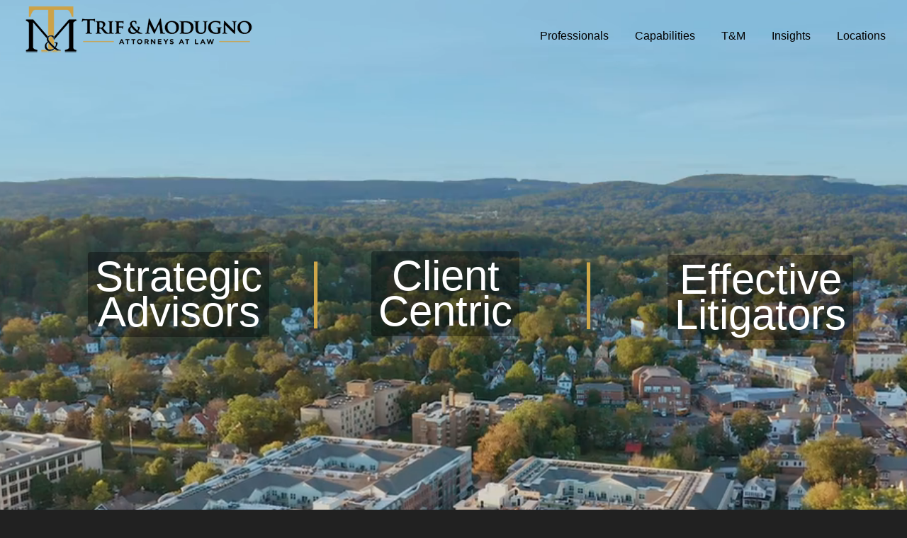

--- FILE ---
content_type: text/html; charset=UTF-8
request_url: https://tm-firm.com/
body_size: 13939
content:
<!DOCTYPE html>
<html lang="en-US">
<head>
		<meta charset="UTF-8">
	<meta name="viewport" content="width=device-width, initial-scale=1.0, maximum-scale=1.0">
	<link rel="profile" href="https://gmpg.org/xfn/11">
	<meta name='robots' content='index, follow, max-image-preview:large, max-snippet:-1, max-video-preview:-1' />

	<!-- This site is optimized with the Yoast SEO plugin v26.5 - https://yoast.com/wordpress/plugins/seo/ -->
	<title>Greg Trif &amp; Louis Modugno Attorneys - Trif &amp; Modugno LLC</title>
	<meta name="description" content="Trif &amp; Modugno LLC, a full-service regional law firm with offices in New Jersey, New York and Pennsylvania, is known for its commitment to providing clients with strategic and effective solutions to achieve their legal and business goals. Contact Greg Trif and Louis Modugno for more information." />
	<link rel="canonical" href="https://tm-firm.com/" />
	<meta property="og:locale" content="en_US" />
	<meta property="og:type" content="website" />
	<meta property="og:title" content="Greg Trif &amp; Louis Modugno Attorneys - Trif &amp; Modugno LLC" />
	<meta property="og:description" content="Trif &amp; Modugno LLC, a full-service regional law firm with offices in New Jersey, New York and Pennsylvania, is known for its commitment to providing clients with strategic and effective solutions to achieve their legal and business goals. Contact Greg Trif and Louis Modugno for more information." />
	<meta property="og:url" content="https://tm-firm.com/" />
	<meta property="og:site_name" content="Trif &amp; Modugno LLC" />
	<meta property="article:publisher" content="https://www.facebook.com/Trif-Modugno-LLC-327835408604592/" />
	<meta property="article:modified_time" content="2021-07-07T18:46:37+00:00" />
	<meta name="twitter:card" content="summary_large_image" />
	<meta name="twitter:site" content="@and_trif" />
	<script type="application/ld+json" class="yoast-schema-graph">{"@context":"https://schema.org","@graph":[{"@type":"WebPage","@id":"https://tm-firm.com/","url":"https://tm-firm.com/","name":"Greg Trif & Louis Modugno Attorneys - Trif &amp; Modugno LLC","isPartOf":{"@id":"https://tm-firm.com/#website"},"about":{"@id":"https://tm-firm.com/#organization"},"datePublished":"2021-01-20T17:13:35+00:00","dateModified":"2021-07-07T18:46:37+00:00","description":"Trif & Modugno LLC, a full-service regional law firm with offices in New Jersey, New York and Pennsylvania, is known for its commitment to providing clients with strategic and effective solutions to achieve their legal and business goals. Contact Greg Trif and Louis Modugno for more information.","breadcrumb":{"@id":"https://tm-firm.com/#breadcrumb"},"inLanguage":"en-US","potentialAction":[{"@type":"ReadAction","target":["https://tm-firm.com/"]}]},{"@type":"BreadcrumbList","@id":"https://tm-firm.com/#breadcrumb","itemListElement":[{"@type":"ListItem","position":1,"name":"Home"}]},{"@type":"WebSite","@id":"https://tm-firm.com/#website","url":"https://tm-firm.com/","name":"Trif &amp; Modugno LLC","description":"","publisher":{"@id":"https://tm-firm.com/#organization"},"potentialAction":[{"@type":"SearchAction","target":{"@type":"EntryPoint","urlTemplate":"https://tm-firm.com/?s={search_term_string}"},"query-input":{"@type":"PropertyValueSpecification","valueRequired":true,"valueName":"search_term_string"}}],"inLanguage":"en-US"},{"@type":"Organization","@id":"https://tm-firm.com/#organization","name":"Trif & Modugno","url":"https://tm-firm.com/","logo":{"@type":"ImageObject","inLanguage":"en-US","@id":"https://tm-firm.com/#/schema/logo/image/","url":"https://tm-firm.com/wp-content/uploads/2021/01/logo_trans.png","contentUrl":"https://tm-firm.com/wp-content/uploads/2021/01/logo_trans.png","width":331,"height":71,"caption":"Trif & Modugno"},"image":{"@id":"https://tm-firm.com/#/schema/logo/image/"},"sameAs":["https://www.facebook.com/Trif-Modugno-LLC-327835408604592/","https://x.com/and_trif","https://www.linkedin.com/company/trif-law-llc/"]}]}</script>
	<meta name="google-site-verification" content="tq160l8sje_Nv38RG65z0eQXW-0t4Dx92z9U23_k2Ig" />
	<!-- / Yoast SEO plugin. -->


<link rel="alternate" type="application/rss+xml" title="Trif &amp; Modugno LLC &raquo; Feed" href="https://tm-firm.com/feed/" />
<link rel="alternate" type="application/rss+xml" title="Trif &amp; Modugno LLC &raquo; Comments Feed" href="https://tm-firm.com/comments/feed/" />
<link rel="alternate" type="application/rss+xml" title="Trif &amp; Modugno LLC &raquo; Greg Trif &#038; Louis Modugno Attorneys Comments Feed" href="https://tm-firm.com/home/feed/" />
<link rel="alternate" title="oEmbed (JSON)" type="application/json+oembed" href="https://tm-firm.com/wp-json/oembed/1.0/embed?url=https%3A%2F%2Ftm-firm.com%2F" />
<link rel="alternate" title="oEmbed (XML)" type="text/xml+oembed" href="https://tm-firm.com/wp-json/oembed/1.0/embed?url=https%3A%2F%2Ftm-firm.com%2F&#038;format=xml" />
<style id='wp-img-auto-sizes-contain-inline-css' type='text/css'>
img:is([sizes=auto i],[sizes^="auto," i]){contain-intrinsic-size:3000px 1500px}
/*# sourceURL=wp-img-auto-sizes-contain-inline-css */
</style>
<style id='wp-emoji-styles-inline-css' type='text/css'>

	img.wp-smiley, img.emoji {
		display: inline !important;
		border: none !important;
		box-shadow: none !important;
		height: 1em !important;
		width: 1em !important;
		margin: 0 0.07em !important;
		vertical-align: -0.1em !important;
		background: none !important;
		padding: 0 !important;
	}
/*# sourceURL=wp-emoji-styles-inline-css */
</style>
<style id='classic-theme-styles-inline-css' type='text/css'>
/*! This file is auto-generated */
.wp-block-button__link{color:#fff;background-color:#32373c;border-radius:9999px;box-shadow:none;text-decoration:none;padding:calc(.667em + 2px) calc(1.333em + 2px);font-size:1.125em}.wp-block-file__button{background:#32373c;color:#fff;text-decoration:none}
/*# sourceURL=/wp-includes/css/classic-themes.min.css */
</style>
<link rel='stylesheet' id='essential-grid-plugin-settings-css' href='https://tm-firm.com/wp-content/plugins/essential-grid/public/assets/css/settings.css?ver=3.0.11' type='text/css' media='all' />
<link rel='stylesheet' id='tp-fontello-css' href='https://tm-firm.com/wp-content/plugins/essential-grid/public/assets/font/fontello/css/fontello.css?ver=3.0.11' type='text/css' media='all' />
<link rel='stylesheet' id='u-design-reset-css' href='https://tm-firm.com/wp-content/themes/u-design/assets/css/frontend/layout/reset.css?ver=1.0' type='text/css' media='screen' />
<link rel='stylesheet' id='u-design-grid-960-css' href='https://tm-firm.com/wp-content/themes/u-design/assets/css/frontend/layout/960.css?ver=1.0' type='text/css' media='screen' />
<link rel='stylesheet' id='u-design-superfish_menu-css' href='https://tm-firm.com/wp-content/themes/u-design/inc/frontend/superfish-menu/css/superfish.css?ver=1.7.2' type='text/css' media='screen' />
<link rel='stylesheet' id='u-design-pretty_photo-css' href='https://tm-firm.com/wp-content/themes/u-design/inc/frontend/prettyPhoto/css/prettyPhoto.css?ver=3.1.6' type='text/css' media='screen' />
<link rel='stylesheet' id='u-design-font-awesome-css' href='https://tm-firm.com/wp-content/themes/u-design/inc/shared/font-awesome/css/font-awesome.min.css?ver=3.4.18' type='text/css' media='screen' />
<link rel='stylesheet' id='u-design-fontello-css' href='https://tm-firm.com/wp-content/fontello-icon-fonts/fontello-9cde2dfe/css/fontello.css?ver=3.4.18' type='text/css' media='screen' />
<link rel='stylesheet' id='u-design-fontello-animation-css' href='https://tm-firm.com/wp-content/fontello-icon-fonts/fontello-9cde2dfe/css/animation.css?ver=3.4.18' type='text/css' media='screen' />
<link rel='stylesheet' id='u-design-style-css' href='https://tm-firm.com/wp-content/themes/u-design/assets/css/frontend/global/style.css?ver=3.4.18' type='text/css' media='screen' />
<link rel='stylesheet' id='u-design-custom-style-css' href='https://tm-firm.com/wp-content/themes/u-design/assets/css/frontend/global/custom_style.css?ver=3.4.18.1708374243' type='text/css' media='screen' />
<link rel='stylesheet' id='u-design-responsive-css' href='https://tm-firm.com/wp-content/themes/u-design/assets/css/frontend/layout/responsive.css?ver=3.4.18' type='text/css' media='screen' />
<link rel='stylesheet' id='u-design-fluid-css' href='https://tm-firm.com/wp-content/themes/u-design/assets/css/frontend/layout/fluid.css?ver=3.4.18' type='text/css' media='screen' />
<link rel='stylesheet' id='u-design-style-orig-css' href='https://tm-firm.com/wp-content/themes/u-design-child/style.css?ver=3.4.18.1649034201' type='text/css' media='screen' />
<link rel='stylesheet' id='wp-pagenavi-css' href='https://tm-firm.com/wp-content/plugins/wp-pagenavi/pagenavi-css.css?ver=2.70' type='text/css' media='all' />
<link rel='stylesheet' id='elementor-icons-css' href='https://tm-firm.com/wp-content/plugins/elementor/assets/lib/eicons/css/elementor-icons.min.css?ver=5.44.0' type='text/css' media='all' />
<link rel='stylesheet' id='elementor-frontend-css' href='https://tm-firm.com/wp-content/plugins/elementor/assets/css/frontend.min.css?ver=3.33.0' type='text/css' media='all' />
<link rel='stylesheet' id='elementor-post-14-css' href='https://tm-firm.com/wp-content/uploads/elementor/css/post-14.css?ver=1764762873' type='text/css' media='all' />
<link rel='stylesheet' id='font-awesome-5-all-css' href='https://tm-firm.com/wp-content/plugins/elementor/assets/lib/font-awesome/css/all.min.css?ver=3.33.0' type='text/css' media='all' />
<link rel='stylesheet' id='font-awesome-4-shim-css' href='https://tm-firm.com/wp-content/plugins/elementor/assets/lib/font-awesome/css/v4-shims.min.css?ver=3.33.0' type='text/css' media='all' />
<link rel='stylesheet' id='widget-heading-css' href='https://tm-firm.com/wp-content/plugins/elementor/assets/css/widget-heading.min.css?ver=3.33.0' type='text/css' media='all' />
<link rel='stylesheet' id='elementor-post-2-css' href='https://tm-firm.com/wp-content/uploads/elementor/css/post-2.css?ver=1764762873' type='text/css' media='all' />
<link rel='stylesheet' id='elementor-gf-roboto-css' href='https://fonts.googleapis.com/css?family=Roboto:100,100italic,200,200italic,300,300italic,400,400italic,500,500italic,600,600italic,700,700italic,800,800italic,900,900italic&#038;display=auto' type='text/css' media='all' />
<link rel='stylesheet' id='elementor-gf-robotoslab-css' href='https://fonts.googleapis.com/css?family=Roboto+Slab:100,100italic,200,200italic,300,300italic,400,400italic,500,500italic,600,600italic,700,700italic,800,800italic,900,900italic&#038;display=auto' type='text/css' media='all' />
<script type="text/javascript" src="https://tm-firm.com/wp-includes/js/jquery/jquery.min.js?ver=3.7.1" id="jquery-core-js"></script>
<script type="text/javascript" src="https://tm-firm.com/wp-includes/js/jquery/jquery-migrate.min.js?ver=3.4.1" id="jquery-migrate-js"></script>
<script type="text/javascript" src="https://tm-firm.com/wp-content/plugins/elementor/assets/lib/font-awesome/js/v4-shims.min.js?ver=3.33.0" id="font-awesome-4-shim-js"></script>
<link rel="https://api.w.org/" href="https://tm-firm.com/wp-json/" /><link rel="alternate" title="JSON" type="application/json" href="https://tm-firm.com/wp-json/wp/v2/pages/2" /><link rel="EditURI" type="application/rsd+xml" title="RSD" href="https://tm-firm.com/xmlrpc.php?rsd" />
<link rel='shortlink' href='https://tm-firm.com/' />

<!-- Global site tag (gtag.js) - Google Analytics -->
<script async src="https://www.googletagmanager.com/gtag/js?id=G-VY4RT9050W"></script>
<script>
  window.dataLayer = window.dataLayer || [];
  function gtag(){dataLayer.push(arguments);}
  gtag('js', new Date());

  gtag('config', 'G-VY4RT9050W');
</script>
 
<meta name="generator" content="Elementor 3.33.0; features: additional_custom_breakpoints; settings: css_print_method-external, google_font-enabled, font_display-auto">
<style type="text/css">.recentcomments a{display:inline !important;padding:0 !important;margin:0 !important;}</style>			<style>
				.e-con.e-parent:nth-of-type(n+4):not(.e-lazyloaded):not(.e-no-lazyload),
				.e-con.e-parent:nth-of-type(n+4):not(.e-lazyloaded):not(.e-no-lazyload) * {
					background-image: none !important;
				}
				@media screen and (max-height: 1024px) {
					.e-con.e-parent:nth-of-type(n+3):not(.e-lazyloaded):not(.e-no-lazyload),
					.e-con.e-parent:nth-of-type(n+3):not(.e-lazyloaded):not(.e-no-lazyload) * {
						background-image: none !important;
					}
				}
				@media screen and (max-height: 640px) {
					.e-con.e-parent:nth-of-type(n+2):not(.e-lazyloaded):not(.e-no-lazyload),
					.e-con.e-parent:nth-of-type(n+2):not(.e-lazyloaded):not(.e-no-lazyload) * {
						background-image: none !important;
					}
				}
			</style>
			<meta name="generator" content="Powered by Slider Revolution 6.5.3 - responsive, Mobile-Friendly Slider Plugin for WordPress with comfortable drag and drop interface." />
<link rel="pingback" href="https://tm-firm.com/xmlrpc.php" />
<link rel="icon" href="https://tm-firm.com/wp-content/uploads/2021/01/icon_white_Ul7_icon.ico" sizes="32x32" />
<link rel="icon" href="https://tm-firm.com/wp-content/uploads/2021/01/icon_white_Ul7_icon.ico" sizes="192x192" />
<link rel="apple-touch-icon" href="https://tm-firm.com/wp-content/uploads/2021/01/icon_white_Ul7_icon.ico" />
<meta name="msapplication-TileImage" content="https://tm-firm.com/wp-content/uploads/2021/01/icon_white_Ul7_icon.ico" />
<script type="text/javascript">function setREVStartSize(e){
			//window.requestAnimationFrame(function() {				 
				window.RSIW = window.RSIW===undefined ? window.innerWidth : window.RSIW;	
				window.RSIH = window.RSIH===undefined ? window.innerHeight : window.RSIH;	
				try {								
					var pw = document.getElementById(e.c).parentNode.offsetWidth,
						newh;
					pw = pw===0 || isNaN(pw) ? window.RSIW : pw;
					e.tabw = e.tabw===undefined ? 0 : parseInt(e.tabw);
					e.thumbw = e.thumbw===undefined ? 0 : parseInt(e.thumbw);
					e.tabh = e.tabh===undefined ? 0 : parseInt(e.tabh);
					e.thumbh = e.thumbh===undefined ? 0 : parseInt(e.thumbh);
					e.tabhide = e.tabhide===undefined ? 0 : parseInt(e.tabhide);
					e.thumbhide = e.thumbhide===undefined ? 0 : parseInt(e.thumbhide);
					e.mh = e.mh===undefined || e.mh=="" || e.mh==="auto" ? 0 : parseInt(e.mh,0);		
					if(e.layout==="fullscreen" || e.l==="fullscreen") 						
						newh = Math.max(e.mh,window.RSIH);					
					else{					
						e.gw = Array.isArray(e.gw) ? e.gw : [e.gw];
						for (var i in e.rl) if (e.gw[i]===undefined || e.gw[i]===0) e.gw[i] = e.gw[i-1];					
						e.gh = e.el===undefined || e.el==="" || (Array.isArray(e.el) && e.el.length==0)? e.gh : e.el;
						e.gh = Array.isArray(e.gh) ? e.gh : [e.gh];
						for (var i in e.rl) if (e.gh[i]===undefined || e.gh[i]===0) e.gh[i] = e.gh[i-1];
											
						var nl = new Array(e.rl.length),
							ix = 0,						
							sl;					
						e.tabw = e.tabhide>=pw ? 0 : e.tabw;
						e.thumbw = e.thumbhide>=pw ? 0 : e.thumbw;
						e.tabh = e.tabhide>=pw ? 0 : e.tabh;
						e.thumbh = e.thumbhide>=pw ? 0 : e.thumbh;					
						for (var i in e.rl) nl[i] = e.rl[i]<window.RSIW ? 0 : e.rl[i];
						sl = nl[0];									
						for (var i in nl) if (sl>nl[i] && nl[i]>0) { sl = nl[i]; ix=i;}															
						var m = pw>(e.gw[ix]+e.tabw+e.thumbw) ? 1 : (pw-(e.tabw+e.thumbw)) / (e.gw[ix]);					
						newh =  (e.gh[ix] * m) + (e.tabh + e.thumbh);
					}				
					if(window.rs_init_css===undefined) window.rs_init_css = document.head.appendChild(document.createElement("style"));					
					document.getElementById(e.c).height = newh+"px";
					window.rs_init_css.innerHTML += "#"+e.c+"_wrapper { height: "+newh+"px }";				
				} catch(e){
					console.log("Failure at Presize of Slider:" + e)
				}					   
			//});
		  };</script>
		<style type="text/css" id="wp-custom-css">
			#c1-header, #c2-header, #c3-header, #rev-slider-header {margin-top: -105px;}
#top-wrapper {position: static;}
/* Staff View */
#post-195 {max-width: 1200px; margin-left: auto; margin-right: auto;}

html {
  box-sizing: border-box;
}

*, *:before, *:after {
  box-sizing: inherit;
}

.row::after {
  content: "";
  clear: both;
  display: table;
}

[class*="col-"] {
  float: left;
  padding: 0px;
}

.rs-background-video-layer iframe {
visibility:inherit !important;
}

.hidden {display: none;}

section.postmetadata {visibility: hidden;}

#page-content > div.elementor.elementor-722 > div > div > section > div.elementor-container.elementor-column-gap-default > div > div > div  {background: transparent; }

.responsive-tabs .responsive-tabs__panel {background: #fefefe; opacity: .85;}

.gv-container-no-results{ display:none; }
.single-postmetadata-divider-top{ display:none; }
.single-postmetadata-divider-bottom{ display:none; }

.gv-diy-view {	margin: 0 auto;  left: 0px; top: 0px;}

.gv-diy-container{
  padding-left: 0px;
	margin-right: auto;
	width: 100%;
}

/* Large */
@media screen and (min-width: 960px) {
	/*
.column {
  float: left;
  width: 33.3%;
  margin-bottom: 16px;
  padding: 0 8px;
  }
	*/
  .col-l-1 {width: 8.33%;}
	.col-l-2 {width: 16.66%;}
	.col-l-3 {width: 25%;}
	.col-l-4 {width: 33.33%;}
	.col-l-5 {width: 41.66%;}
	.col-l-6 {width: 50%;}
	.col-l-7 {width: 58.33%;}
	.col-l-8 {width: 66.66%;}
	.col-l-9 {width: 75%;}
	.col-l-10 {width: 83.33%;}
	.col-l-11 {width: 91.66%;}
	.col-l-12 {width: 100%;}
	.col-l-multi {width: 33%}
	.prof-intro {padding: 25px 0 0 20px;}
	.off {height: 800px;}
	.about {height: 500px;}
	.tm {min-height: 500px; width: 100%;}
	
	div.prof-intro {
	margin: auto;
  width: 70%;
	font-size: 1.2em;}
	h2.name{font-size: 2.6em;}
	h3.position {font-size: 1.6em;}
	p.bio-intro {font-size: 1.4em;}
	
	.main {padding-left: 20px;}
}

/* Medium */
@media screen and (min-width: 481px) and (max-width: 959px) {
.column {
  float: left;
  width: 50%;
  margin-bottom: 16px;
  padding: 0 8px;
  }
	.col-m-1 {width: 8.33%;}
	.col-m-2 {width: 16.66%;}
	.col-m-3 {width: 25%;}
	.col-m-4 {width: 33.33%;}
	.col-m-5 {width: 41.66%;}
	.col-m-6 {width: 50%;}
	.col-m-7 {width: 58.33%;}
	.col-m-8 {width: 66.66%;}
	.col-m-9 {width: 75%;}
	.col-m-10 {width: 83.33%;}
	.col-m-11 {width: 91.66%;}
	.col-m-12 {width: 100%;}
		.off {height: 800px;}
	.about {height: 500px;}
	
	div.prof-intro {
	margin: auto;
  width: 75%;
}
	.main {
	padding-left: 20px;
}
}

/* Small */
@media screen and (max-width: 480px) {
.column {
    width: 100%;
    display: block;
		margin-top: 20px;
  }
	.col-s-0 {display: none;}
	.col-s-1 {width: 8.33%;}
	.col-s-2 {width: 16.66%;}
	.col-s-3 {width: 25%;}
	.col-s-4 {width: 33.33%;}
	.col-s-5 {width: 41.66%;}
	.col-s-6 {width: 50%;}
	.col-s-7 {width: 58.33%;}
	.col-s-8 {width: 66.66%;}
	.col-s-9 {width: 75%;}
	.col-s-10 {width: 83.33%;}
	.col-s-11 {width: 91.66%;}
	.col-s-12 {width: 100%;}
	
	div.prof-intro {
  margin: auto;
  width: 100%;
}
	.main {
	padding-top: 10px;
}
}

.card {
  box-shadow: 0 4px 8px 0 rgba(0, 0, 0, 0.2);
}

.container {
  padding: 0 16px;
}

.container::after, .row::after {
  content: "";
  clear: both;
  display: table;
}

.title {
  color: grey;
	font-size: 1.4em;
}
#post-195 > div > div.gv-grid.gv-widgets-header > div.gv-grid-col-1-1.gv-left {
	background-color: #f6f6f6;
	padding: 0 18px 0 18px;
	border: 1px solid #010101;
	border-radius: 4px;
}

.button2 {
  border: solid 1px #fff;
	border-radius: 8px;
  outline: 0;
  display: inline-block;
  padding: 8px;
	color: 010101;
  background-color: #cda64a;
  text-align: center;
  cursor: pointer;
  width: 100%;
	font-size: 1.3em;
}

 .button2:hover {
  background-color: #fefefe;
	border: solid 1px #cda64a;
}

div.bio-intro {
	border-style: solid;
	border-color: #cda64a;
	border-width: 3px 0 3px 0;
	padding:20px 0 20px 0;
	margin-bottom: 20px;
}

p.bio-intro{
	padding: 0 10%;
	text-align: center;
	color: #010101;
}

.left-side{
	border: solid 1px #010101;
	border-radius: 4px;
	padding: 10px 3px 10px 8px;
	background-color: #f6f6f6;
}

/* Search View */
label{
  display:block;
  color: #cda64a;
  margin:16px 0 3px;
}
fieldset label{
  display:inline-block;
  font-size:85%;
  font-family: Calibri, sans-serif;
}


input[type=text],
input[type=email],
input[type=tel],
textarea,
select{
  width:100%;
  padding:5px;
  box-sizing:border-box;
  background-color:cornsilk;
  border: solid 1px #cda64a;
}

textarea{
  resize: vertical;
  min-height: 70px;
}

/* BUTTONS */
input[type=submit]{
  background-color:#cda64a;
  color:white;
  border: solid 1px #cda64a;
  padding: 6px 20px;
  font-size:110%;
  border-radius:10px;
}

/* hovers and tabs */
input[type=submit]:hover,
input[type=submit]:focus{
  background-color:#f6f6f6;
	border: 1px solid #cda64a;
	color: #cda64a;
	
	/*gv*/
		</style>
			<style id='global-styles-inline-css' type='text/css'>
:root{--wp--preset--aspect-ratio--square: 1;--wp--preset--aspect-ratio--4-3: 4/3;--wp--preset--aspect-ratio--3-4: 3/4;--wp--preset--aspect-ratio--3-2: 3/2;--wp--preset--aspect-ratio--2-3: 2/3;--wp--preset--aspect-ratio--16-9: 16/9;--wp--preset--aspect-ratio--9-16: 9/16;--wp--preset--color--black: #000000;--wp--preset--color--cyan-bluish-gray: #abb8c3;--wp--preset--color--white: #ffffff;--wp--preset--color--pale-pink: #f78da7;--wp--preset--color--vivid-red: #cf2e2e;--wp--preset--color--luminous-vivid-orange: #ff6900;--wp--preset--color--luminous-vivid-amber: #fcb900;--wp--preset--color--light-green-cyan: #7bdcb5;--wp--preset--color--vivid-green-cyan: #00d084;--wp--preset--color--pale-cyan-blue: #8ed1fc;--wp--preset--color--vivid-cyan-blue: #0693e3;--wp--preset--color--vivid-purple: #9b51e0;--wp--preset--gradient--vivid-cyan-blue-to-vivid-purple: linear-gradient(135deg,rgb(6,147,227) 0%,rgb(155,81,224) 100%);--wp--preset--gradient--light-green-cyan-to-vivid-green-cyan: linear-gradient(135deg,rgb(122,220,180) 0%,rgb(0,208,130) 100%);--wp--preset--gradient--luminous-vivid-amber-to-luminous-vivid-orange: linear-gradient(135deg,rgb(252,185,0) 0%,rgb(255,105,0) 100%);--wp--preset--gradient--luminous-vivid-orange-to-vivid-red: linear-gradient(135deg,rgb(255,105,0) 0%,rgb(207,46,46) 100%);--wp--preset--gradient--very-light-gray-to-cyan-bluish-gray: linear-gradient(135deg,rgb(238,238,238) 0%,rgb(169,184,195) 100%);--wp--preset--gradient--cool-to-warm-spectrum: linear-gradient(135deg,rgb(74,234,220) 0%,rgb(151,120,209) 20%,rgb(207,42,186) 40%,rgb(238,44,130) 60%,rgb(251,105,98) 80%,rgb(254,248,76) 100%);--wp--preset--gradient--blush-light-purple: linear-gradient(135deg,rgb(255,206,236) 0%,rgb(152,150,240) 100%);--wp--preset--gradient--blush-bordeaux: linear-gradient(135deg,rgb(254,205,165) 0%,rgb(254,45,45) 50%,rgb(107,0,62) 100%);--wp--preset--gradient--luminous-dusk: linear-gradient(135deg,rgb(255,203,112) 0%,rgb(199,81,192) 50%,rgb(65,88,208) 100%);--wp--preset--gradient--pale-ocean: linear-gradient(135deg,rgb(255,245,203) 0%,rgb(182,227,212) 50%,rgb(51,167,181) 100%);--wp--preset--gradient--electric-grass: linear-gradient(135deg,rgb(202,248,128) 0%,rgb(113,206,126) 100%);--wp--preset--gradient--midnight: linear-gradient(135deg,rgb(2,3,129) 0%,rgb(40,116,252) 100%);--wp--preset--font-size--small: 12px;--wp--preset--font-size--medium: 18px;--wp--preset--font-size--large: 34px;--wp--preset--font-size--x-large: 42px;--wp--preset--font-size--normal: 14px;--wp--preset--font-size--larger: 48px;--wp--preset--spacing--20: 0.44rem;--wp--preset--spacing--30: 0.67rem;--wp--preset--spacing--40: 1rem;--wp--preset--spacing--50: 1.5rem;--wp--preset--spacing--60: 2.25rem;--wp--preset--spacing--70: 3.38rem;--wp--preset--spacing--80: 5.06rem;--wp--preset--shadow--natural: 6px 6px 9px rgba(0, 0, 0, 0.2);--wp--preset--shadow--deep: 12px 12px 50px rgba(0, 0, 0, 0.4);--wp--preset--shadow--sharp: 6px 6px 0px rgba(0, 0, 0, 0.2);--wp--preset--shadow--outlined: 6px 6px 0px -3px rgb(255, 255, 255), 6px 6px rgb(0, 0, 0);--wp--preset--shadow--crisp: 6px 6px 0px rgb(0, 0, 0);}:where(.is-layout-flex){gap: 0.5em;}:where(.is-layout-grid){gap: 0.5em;}body .is-layout-flex{display: flex;}.is-layout-flex{flex-wrap: wrap;align-items: center;}.is-layout-flex > :is(*, div){margin: 0;}body .is-layout-grid{display: grid;}.is-layout-grid > :is(*, div){margin: 0;}:where(.wp-block-columns.is-layout-flex){gap: 2em;}:where(.wp-block-columns.is-layout-grid){gap: 2em;}:where(.wp-block-post-template.is-layout-flex){gap: 1.25em;}:where(.wp-block-post-template.is-layout-grid){gap: 1.25em;}.has-black-color{color: var(--wp--preset--color--black) !important;}.has-cyan-bluish-gray-color{color: var(--wp--preset--color--cyan-bluish-gray) !important;}.has-white-color{color: var(--wp--preset--color--white) !important;}.has-pale-pink-color{color: var(--wp--preset--color--pale-pink) !important;}.has-vivid-red-color{color: var(--wp--preset--color--vivid-red) !important;}.has-luminous-vivid-orange-color{color: var(--wp--preset--color--luminous-vivid-orange) !important;}.has-luminous-vivid-amber-color{color: var(--wp--preset--color--luminous-vivid-amber) !important;}.has-light-green-cyan-color{color: var(--wp--preset--color--light-green-cyan) !important;}.has-vivid-green-cyan-color{color: var(--wp--preset--color--vivid-green-cyan) !important;}.has-pale-cyan-blue-color{color: var(--wp--preset--color--pale-cyan-blue) !important;}.has-vivid-cyan-blue-color{color: var(--wp--preset--color--vivid-cyan-blue) !important;}.has-vivid-purple-color{color: var(--wp--preset--color--vivid-purple) !important;}.has-black-background-color{background-color: var(--wp--preset--color--black) !important;}.has-cyan-bluish-gray-background-color{background-color: var(--wp--preset--color--cyan-bluish-gray) !important;}.has-white-background-color{background-color: var(--wp--preset--color--white) !important;}.has-pale-pink-background-color{background-color: var(--wp--preset--color--pale-pink) !important;}.has-vivid-red-background-color{background-color: var(--wp--preset--color--vivid-red) !important;}.has-luminous-vivid-orange-background-color{background-color: var(--wp--preset--color--luminous-vivid-orange) !important;}.has-luminous-vivid-amber-background-color{background-color: var(--wp--preset--color--luminous-vivid-amber) !important;}.has-light-green-cyan-background-color{background-color: var(--wp--preset--color--light-green-cyan) !important;}.has-vivid-green-cyan-background-color{background-color: var(--wp--preset--color--vivid-green-cyan) !important;}.has-pale-cyan-blue-background-color{background-color: var(--wp--preset--color--pale-cyan-blue) !important;}.has-vivid-cyan-blue-background-color{background-color: var(--wp--preset--color--vivid-cyan-blue) !important;}.has-vivid-purple-background-color{background-color: var(--wp--preset--color--vivid-purple) !important;}.has-black-border-color{border-color: var(--wp--preset--color--black) !important;}.has-cyan-bluish-gray-border-color{border-color: var(--wp--preset--color--cyan-bluish-gray) !important;}.has-white-border-color{border-color: var(--wp--preset--color--white) !important;}.has-pale-pink-border-color{border-color: var(--wp--preset--color--pale-pink) !important;}.has-vivid-red-border-color{border-color: var(--wp--preset--color--vivid-red) !important;}.has-luminous-vivid-orange-border-color{border-color: var(--wp--preset--color--luminous-vivid-orange) !important;}.has-luminous-vivid-amber-border-color{border-color: var(--wp--preset--color--luminous-vivid-amber) !important;}.has-light-green-cyan-border-color{border-color: var(--wp--preset--color--light-green-cyan) !important;}.has-vivid-green-cyan-border-color{border-color: var(--wp--preset--color--vivid-green-cyan) !important;}.has-pale-cyan-blue-border-color{border-color: var(--wp--preset--color--pale-cyan-blue) !important;}.has-vivid-cyan-blue-border-color{border-color: var(--wp--preset--color--vivid-cyan-blue) !important;}.has-vivid-purple-border-color{border-color: var(--wp--preset--color--vivid-purple) !important;}.has-vivid-cyan-blue-to-vivid-purple-gradient-background{background: var(--wp--preset--gradient--vivid-cyan-blue-to-vivid-purple) !important;}.has-light-green-cyan-to-vivid-green-cyan-gradient-background{background: var(--wp--preset--gradient--light-green-cyan-to-vivid-green-cyan) !important;}.has-luminous-vivid-amber-to-luminous-vivid-orange-gradient-background{background: var(--wp--preset--gradient--luminous-vivid-amber-to-luminous-vivid-orange) !important;}.has-luminous-vivid-orange-to-vivid-red-gradient-background{background: var(--wp--preset--gradient--luminous-vivid-orange-to-vivid-red) !important;}.has-very-light-gray-to-cyan-bluish-gray-gradient-background{background: var(--wp--preset--gradient--very-light-gray-to-cyan-bluish-gray) !important;}.has-cool-to-warm-spectrum-gradient-background{background: var(--wp--preset--gradient--cool-to-warm-spectrum) !important;}.has-blush-light-purple-gradient-background{background: var(--wp--preset--gradient--blush-light-purple) !important;}.has-blush-bordeaux-gradient-background{background: var(--wp--preset--gradient--blush-bordeaux) !important;}.has-luminous-dusk-gradient-background{background: var(--wp--preset--gradient--luminous-dusk) !important;}.has-pale-ocean-gradient-background{background: var(--wp--preset--gradient--pale-ocean) !important;}.has-electric-grass-gradient-background{background: var(--wp--preset--gradient--electric-grass) !important;}.has-midnight-gradient-background{background: var(--wp--preset--gradient--midnight) !important;}.has-small-font-size{font-size: var(--wp--preset--font-size--small) !important;}.has-medium-font-size{font-size: var(--wp--preset--font-size--medium) !important;}.has-large-font-size{font-size: var(--wp--preset--font-size--large) !important;}.has-x-large-font-size{font-size: var(--wp--preset--font-size--x-large) !important;}
/*# sourceURL=global-styles-inline-css */
</style>
<link rel='stylesheet' id='rs-plugin-settings-css' href='https://tm-firm.com/wp-content/plugins/revslider/public/assets/css/rs6.css?ver=6.5.3' type='text/css' media='all' />
<style id='rs-plugin-settings-inline-css' type='text/css'>
#rs-demo-id {}
/*# sourceURL=rs-plugin-settings-inline-css */
</style>
</head>
<body  class="home wp-singular page-template page-template-elementor_header_footer page page-id-2 wp-embed-responsive wp-theme-u-design wp-child-theme-u-design-child u-design-responsive-on u-design-submenu-arrows-on  elementor-default elementor-template-full-width elementor-kit-14 elementor-page elementor-page-2 udesign-is-global-page-width udesign-fa no_title_section">
		
	<div id="wrapper-1">
					<header id="top-wrapper">
								<div id="top-elements" class="container_24">
					            <div id="logo" class="grid_14">
                <div class="site-name"><a  title="Trif &amp; Modugno LLC" class="pngfix" href="https://tm-firm.com">Trif &amp; Modugno LLC</a></div>
            </div>
<h1 style="display: none;">Greg Trif & Louis Modugno</h1>
    				</div>
				<!-- end top-elements -->
						<div class="clear"></div>
		<nav id="main-menu">
			<div id="dropdown-holder" class="container_24">
				<div id="navigation-menu" class="navigation-menu"><ul id="main-top-menu" class="sf-menu"><li id="menu-item-1652" class="menu-item menu-item-type-post_type menu-item-object-gravityview menu-item-1652"><a href="https://tm-firm.com/view/professionals/"><span>Professionals</span></a></li>
<li id="menu-item-652" class="menu-item menu-item-type-post_type menu-item-object-page menu-item-652"><a href="https://tm-firm.com/capabilities/"><span>Capabilities</span></a></li>
<li id="menu-item-63" class="menu-item menu-item-type-post_type menu-item-object-page menu-item-63"><a href="https://tm-firm.com/about-the-firm/"><span>T&#038;M</span></a></li>
<li id="menu-item-1416" class="menu-item menu-item-type-post_type menu-item-object-page menu-item-1416"><a href="https://tm-firm.com/insights/"><span>Insights</span></a></li>
<li id="menu-item-702" class="menu-item menu-item-type-post_type menu-item-object-page menu-item-702"><a href="https://tm-firm.com/locations/"><span>Locations</span></a></li>
</ul></div>			</div>
			<!-- end dropdown-holder -->
		</nav>
		<!-- end top-main-menu -->
				</header>
			<!-- end top-wrapper -->
					<div class="clear"></div>

				<a id="sticky-menu-logo" href="https://tm-firm.com" title="Trif &amp; Modugno LLC"><img height="40" src="https://tm-firm.com/wp-content/uploads/2021/01/logo_trans.png" alt="logo" /></a>
				<div id="rev-slider-header">
			
			<!-- START Slider 1 11 REVOLUTION SLIDER 6.5.3 --><p class="rs-p-wp-fix"></p>
			<rs-module-wrap id="rev_slider_10_1_wrapper" data-source="gallery" style="visibility:hidden;background:transparent;padding:0;margin:0px auto;margin-top:0;margin-bottom:0;">
				<rs-module id="rev_slider_10_1" style="" data-version="6.5.3">
					<rs-slides>
						<rs-slide data-key="rs-11" data-title="Slide" data-anim="ms:300;r:0;" data-in="o:0;" data-out="a:false;">
							<img src="//tm-firm.com/wp-content/plugins/revslider/public/assets/assets/dummy.png" alt="Slide" title="Greg Trif &#038; Louis Modugno Attorneys" class="rev-slidebg tp-rs-img rs-lazyload" data-lazyload="//tm-firm.com/wp-content/plugins/revslider/public/assets/assets/transparent.png" data-no-retina>
<!--
							--><rs-layer
								id="slider-10-slide-11-layer-0" 
								data-type="text"
								data-color="#fff"
								data-rsp_ch="on"
								data-xy="xo:104px,85px,64px,39px;yo:361px,298px,226px,139px;"
								data-text="w:normal;s:60,49,37,22;l:50,41,31,19;a:center;"
								data-dim="minh:0px,none,none,none;"
								data-padding="t:10,8,6,4;r:10,8,6,4;b:10,8,6,4;l:10,8,6,4;"
								data-border="boc:#cda64a;bow:1px,1px,1px,1px;bor:4px,4px,4px,4px;"
								data-frame_1="st:300;sp:1000;"
								data-frame_999="o:0;st:29000;"
								style="z-index:13;background-color:rgba(1,1,1,0.35);font-family:Arial;"
							>Strategic<br />
Advisors 
							</rs-layer><!--

							--><rs-layer
								id="slider-10-slide-11-layer-1" 
								data-type="text"
								data-color="#fff"
								data-rsp_ch="on"
								data-xy="xo:504px,416px,316px,194px;yo:360px,297px,225px,138px;"
								data-text="w:normal;s:60,49,37,22;l:50,41,31,19;a:center;"
								data-dim="minh:0px,none,none,none;"
								data-padding="t:10,8,6,4;r:10,8,6,4;b:10,8,6,4;l:10,8,6,4;"
								data-border="boc:#cda64a;bow:1px,1px,1px,1px;bor:4px,4px,4px,4px;"
								data-frame_1="st:300;sp:1000;"
								data-frame_999="o:0;st:29000;"
								style="z-index:12;background-color:rgba(1,1,1,0.35);font-family:Arial;"
							>Client<br />
Centric 
							</rs-layer><!--

							--><rs-layer
								id="slider-10-slide-11-layer-2" 
								data-type="text"
								data-color="#fff"
								data-rsp_ch="on"
								data-xy="xo:922px,761px,578px,356px;yo:365px,301px,228px,140px;"
								data-text="w:normal;s:60,49,37,22;l:50,41,31,19;a:center;"
								data-dim="minh:0px,none,none,none;"
								data-padding="t:10,8,6,4;r:10,8,6,4;b:10,8,6,4;l:10,8,6,4;"
								data-border="boc:#cda64a;bow:1px,1px,1px,1px;bor:4px,4px,4px,4px;"
								data-frame_1="st:300;sp:1000;"
								data-frame_999="o:0;st:29000;"
								style="z-index:11;background-color:rgba(1,1,1,0.35);font-family:Arial;"
							>Effective<br />
Litigators 
							</rs-layer><!--

							--><rs-layer
								id="slider-10-slide-11-layer-3" 
								data-type="text"
								data-color="#cda64a"
								data-rsp_ch="on"
								data-xy="xo:796px,657px,499px,307px;yo:349px,288px,218px,134px;"
								data-text="w:normal;s:100,82,62,38;l:130,107,81,49;ls:-6,-4,-3,-1;fw:300;"
								data-dim="minh:0px,none,none,none;"
								data-frame_1="st:300;sp:1000;"
								data-frame_999="o:0;st:29000;"
								style="z-index:15;font-family:Montserrat;"
							>| 
							</rs-layer><!--

							--><rs-layer
								id="slider-10-slide-11-layer-4" 
								data-type="text"
								data-color="#cda64a"
								data-rsp_ch="on"
								data-xy="xo:411px,339px,257px,158px;yo:348px,287px,218px,134px;"
								data-text="w:normal;s:100,82,62,38;l:130,107,81,49;ls:-6,-4,-3,-1;fw:300;"
								data-dim="minh:0px,none,none,none;"
								data-frame_1="st:300;sp:1000;"
								data-frame_999="o:0;st:29000;"
								style="z-index:14;font-family:Montserrat;"
							>| 
							</rs-layer><!--

							--><rs-layer
								id="slider-10-slide-11-layer-5" 
								class="rs-nolc rs-layer-video intrinsic-ignore"
								data-type="video"
								data-rsp_ch="on"
								data-xy="xo:-298px,-246px,-186px,-114px;yo:2px,1px,0,0;"
								data-text="w:normal;s:20,16,12,7;l:0,20,15,9;"
								data-dim="w:1827px,1508px,1145px,706px;h:1028px,848px,644px,397px;"
								data-video="vfc:true;vd:100;l:true;ptimer:false;nse:f;sav:f;"
								data-mp4="//tm-firm.com/wp-content/uploads/videos/nyc2.mp4"
								data-frame_1="e:none;st:9500;sp:1000;"
								data-frame_999="o:0;e:none;st:19500;sp:1000;"
								style="z-index:8;"
							>
							</rs-layer><!--

							--><rs-layer
								id="slider-10-slide-11-layer-6" 
								class="rs-nolc rs-layer-video intrinsic-ignore"
								data-type="video"
								data-rsp_ch="on"
								data-xy="xo:-295px,-243px,-184px,-113px;"
								data-text="w:normal;s:20,16,12,7;l:0,20,15,9;"
								data-dim="w:1824px,1506px,1144px,705px;h:1026px,847px,643px,396px;"
								data-video="vfc:true;vd:100;l:true;ptimer:false;nse:f;sav:f;"
								data-mp4="//tm-firm.com/wp-content/uploads/videos/mtown2.mp4"
								data-frame_1="e:none;sp:200;"
								data-frame_999="o:0;e:none;st:9500;sp:1000;"
								style="z-index:10;.rs-background-video-layer iframe { visibility:inherit !important;opacity:1 !important;"
							>
							</rs-layer><!--

							--><rs-layer
								id="slider-10-slide-11-layer-8" 
								class="rs-nolc rs-layer-video intrinsic-ignore"
								data-type="video"
								data-rsp_ch="on"
								data-xy="xo:-296px,-244px,-185px,-114px;yo:-7px,-5px,-3px,-1px;"
								data-text="w:normal;s:20,16,12,7;l:0,20,15,9;"
								data-dim="w:1829px,1510px,1147px,707px;h:1029px,849px,645px,397px;"
								data-video="vfc:true;vd:100;l:false;ptimer:false;sav:f;"
								data-mp4="//tm-firm.com/wp-content/uploads/videos/philly2.mp4"
								data-frame_1="e:none;st:19500;sp:1000;"
								data-frame_999="o:0;e:none;st:29900;sp:200;"
								style="z-index:9;"
							>
							</rs-layer><!--
-->						</rs-slide>
						<rs-slide data-key="rs-111" data-title="Slide" data-anim="ms:300;r:0;" data-in="o:0;" data-out="a:false;">
							<img src="//tm-firm.com/wp-content/plugins/revslider/public/assets/assets/dummy.png" title="Greg Trif &#038; Louis Modugno Attorneys" class="rev-slidebg tp-rs-img rs-lazyload" data-lazyload="//tm-firm.com/wp-content/plugins/revslider/public/assets/assets/transparent.png" data-no-retina>
<!--
							--><rs-layer
								id="slider-10-slide-111-layer-0" 
								data-type="text"
								data-color="#fff"
								data-rsp_ch="on"
								data-xy="xo:104px,85px,64px,39px;yo:361px,298px,226px,139px;"
								data-text="w:normal;s:60,49,37,22;l:50,41,31,19;a:center;"
								data-dim="minh:0px,none,none,none;"
								data-padding="t:10,8,6,4;r:10,8,6,4;b:10,8,6,4;l:10,8,6,4;"
								data-border="boc:#cda64a;bow:1px,1px,1px,1px;bor:4px,4px,4px,4px;"
								data-frame_1="st:300;sp:1000;"
								data-frame_999="o:0;st:29000;"
								style="z-index:13;background-color:rgba(1,1,1,0.35);font-family:Arial;"
							>Strategic<br />
Advisors 
							</rs-layer><!--

							--><rs-layer
								id="slider-10-slide-111-layer-1" 
								data-type="text"
								data-color="#fff"
								data-rsp_ch="on"
								data-xy="xo:504px,416px,316px,194px;yo:360px,297px,225px,138px;"
								data-text="w:normal;s:60,49,37,22;l:50,41,31,19;a:center;"
								data-dim="minh:0px,none,none,none;"
								data-padding="t:10,8,6,4;r:10,8,6,4;b:10,8,6,4;l:10,8,6,4;"
								data-border="boc:#cda64a;bow:1px,1px,1px,1px;bor:4px,4px,4px,4px;"
								data-frame_1="st:300;sp:1000;"
								data-frame_999="o:0;st:29000;"
								style="z-index:12;background-color:rgba(1,1,1,0.35);font-family:Arial;"
							>Client<br />
Centric 
							</rs-layer><!--

							--><rs-layer
								id="slider-10-slide-111-layer-2" 
								data-type="text"
								data-color="#fff"
								data-rsp_ch="on"
								data-xy="xo:922px,761px,578px,356px;yo:365px,301px,228px,140px;"
								data-text="w:normal;s:60,49,37,22;l:50,41,31,19;a:center;"
								data-dim="minh:0px,none,none,none;"
								data-padding="t:10,8,6,4;r:10,8,6,4;b:10,8,6,4;l:10,8,6,4;"
								data-border="boc:#cda64a;bow:1px,1px,1px,1px;bor:4px,4px,4px,4px;"
								data-frame_1="st:300;sp:1000;"
								data-frame_999="o:0;st:29000;"
								style="z-index:11;background-color:rgba(1,1,1,0.35);font-family:Arial;"
							>Effective<br />
Litigators 
							</rs-layer><!--

							--><rs-layer
								id="slider-10-slide-111-layer-3" 
								data-type="text"
								data-color="#cda64a"
								data-rsp_ch="on"
								data-xy="xo:796px,657px,499px,307px;yo:349px,288px,218px,134px;"
								data-text="w:normal;s:100,82,62,38;l:130,107,81,49;ls:-6,-4,-3,-1;fw:300;"
								data-dim="minh:0px,none,none,none;"
								data-frame_1="st:300;sp:1000;"
								data-frame_999="o:0;st:29000;"
								style="z-index:15;font-family:Montserrat;"
							>| 
							</rs-layer><!--

							--><rs-layer
								id="slider-10-slide-111-layer-4" 
								data-type="text"
								data-color="#cda64a"
								data-rsp_ch="on"
								data-xy="xo:411px,339px,257px,158px;yo:348px,287px,218px,134px;"
								data-text="w:normal;s:100,82,62,38;l:130,107,81,49;ls:-6,-4,-3,-1;fw:300;"
								data-dim="minh:0px,none,none,none;"
								data-frame_1="st:300;sp:1000;"
								data-frame_999="o:0;st:29000;"
								style="z-index:14;font-family:Montserrat;"
							>| 
							</rs-layer><!--

							--><rs-layer
								id="slider-10-slide-111-layer-5" 
								class="rs-nolc rs-layer-video intrinsic-ignore"
								data-type="video"
								data-rsp_ch="on"
								data-xy="xo:-298px,-246px,-186px,-114px;yo:2px,1px,0,0;"
								data-text="w:normal;s:20,16,12,7;l:0,20,15,9;"
								data-dim="w:1827px,1508px,1145px,706px;h:1028px,848px,644px,397px;"
								data-video="vfc:true;vd:100;l:true;ptimer:false;nse:f;sav:f;"
								data-mp4="//tm-firm.com/wp-content/uploads/videos/nyc2.mp4"
								data-frame_1="e:none;st:9500;sp:1000;"
								data-frame_999="o:0;e:none;st:19500;sp:1000;"
								style="z-index:8;"
							>
							</rs-layer><!--

							--><rs-layer
								id="slider-10-slide-111-layer-6" 
								class="rs-nolc rs-layer-video intrinsic-ignore"
								data-type="video"
								data-rsp_ch="on"
								data-xy="xo:-295px,-243px,-184px,-113px;"
								data-text="w:normal;s:20,16,12,7;l:0,20,15,9;"
								data-dim="w:1824px,1506px,1144px,705px;h:1026px,847px,643px,396px;"
								data-video="vfc:true;vd:100;l:true;ptimer:false;nse:f;sav:f;"
								data-mp4="//tm-firm.com/wp-content/uploads/videos/mtown2.mp4"
								data-frame_1="e:none;sp:200;"
								data-frame_999="o:0;e:none;st:9500;sp:1000;"
								style="z-index:10;.rs-background-video-layer iframe { visibility:inherit !important;opacity:1 !important;"
							>
							</rs-layer><!--

							--><rs-layer
								id="slider-10-slide-111-layer-8" 
								class="rs-nolc rs-layer-video intrinsic-ignore"
								data-type="video"
								data-rsp_ch="on"
								data-xy="xo:-296px,-244px,-185px,-114px;yo:-7px,-5px,-3px,-1px;"
								data-text="w:normal;s:20,16,12,7;l:0,20,15,9;"
								data-dim="w:1829px,1510px,1147px,707px;h:1029px,849px,645px,397px;"
								data-video="vfc:true;vd:100;l:false;ptimer:false;sav:f;"
								data-mp4="//tm-firm.com/wp-content/uploads/videos/philly2.mp4"
								data-frame_1="e:none;st:19500;sp:1000;"
								data-frame_999="o:0;e:none;st:29900;sp:200;"
								style="z-index:9;"
							>
							</rs-layer><!--
-->						</rs-slide>
					</rs-slides>
				</rs-module>
				<script type="text/javascript">
					setREVStartSize({c: 'rev_slider_10_1',rl:[1240,1024,778,480],el:[1024,768,960,485],gw:[1240,1024,778,480],gh:[1024,768,720,485],type:'standard',justify:'',layout:'fullwidth',mh:"0"});
				</script>
			</rs-module-wrap>
			<!-- END REVOLUTION SLIDER -->
		</div>
		<!-- end rev-slider-header -->
		
			<div class="clear"></div>

			
			<section id="home-page-content">

					<div data-elementor-type="wp-page" data-elementor-id="2" class="elementor elementor-2">
						<section class="elementor-section elementor-top-section elementor-element elementor-element-715716b hidden elementor-section-boxed elementor-section-height-default elementor-section-height-default" data-id="715716b" data-element_type="section">
						<div class="elementor-container elementor-column-gap-default">
					<div class="elementor-column elementor-col-100 elementor-top-column elementor-element elementor-element-7ddac4a" data-id="7ddac4a" data-element_type="column">
			<div class="elementor-widget-wrap elementor-element-populated">
						<div class="elementor-element elementor-element-147b603 hidden elementor-widget elementor-widget-heading" data-id="147b603" data-element_type="widget" data-widget_type="heading.default">
				<div class="elementor-widget-container">
					<h2 class="elementor-heading-title elementor-size-default">Greg Trif and Louis Modugno</h2>				</div>
				</div>
					</div>
		</div>
					</div>
		</section>
				<section class="elementor-section elementor-top-section elementor-element elementor-element-1c7bfcf hidden elementor-section-boxed elementor-section-height-default elementor-section-height-default" data-id="1c7bfcf" data-element_type="section">
						<div class="elementor-container elementor-column-gap-default">
					<div class="elementor-column elementor-col-100 elementor-top-column elementor-element elementor-element-48229f2" data-id="48229f2" data-element_type="column">
			<div class="elementor-widget-wrap elementor-element-populated">
						<div class="elementor-element elementor-element-76c6256 elementor-widget elementor-widget-html" data-id="76c6256" data-element_type="widget" data-widget_type="html.default">
				<div class="elementor-widget-container">
					<p>Greg Trif Lou Modugno Louis Modugno Kevin Brotspies Scott Palatucci Michael Ochs Mike Ochs construction law surety law construction defect new jersey construction law new York construction law nj construction law ny construction law nj lien law ny lien law bid protest public procurement surety payment bond performance bond</p>				</div>
				</div>
					</div>
		</div>
					</div>
		</section>
				</div>
		
</section><!-- end page-content -->

<div class="clear"></div>


	<footer id="footer-bg">

		<div id="footer" class="container_24 footer-top">

			
<div id="footer_text" class="grid_20">
	© 2024 <strong>Trif & Modugno LLC. </strong>All rights reserved. <a href="https://tm-firm.com/policies-of-use/">Policies of Use</a>.
<div  style="color: #AAAAAA; font-size: .7em;">Attorney advertising. Prior results do not guarantee a similar outcome. The content of this website is for general information purposes only and is not intended to create an attorney-client relationship. Nothing contained herein should be construed as legal advice.</div></div>

					<a href="#" id="back-to-top-fixed"><span class="fa fa-angle-up"></span><span class="back-to-top">Back to Top</span></a>
			
		</div>

	</footer><!-- end footer-bg -->

	<div class="clear"></div>
	
		<script type="text/javascript">
			window.RS_MODULES = window.RS_MODULES || {};
			window.RS_MODULES.modules = window.RS_MODULES.modules || {};
			window.RS_MODULES.waiting = window.RS_MODULES.waiting || [];
			window.RS_MODULES.defered = true;
			window.RS_MODULES.moduleWaiting = window.RS_MODULES.moduleWaiting || {};
			window.RS_MODULES.type = 'compiled';
		</script>
					</div><!-- end wrapper-1 -->
		<script type="speculationrules">
{"prefetch":[{"source":"document","where":{"and":[{"href_matches":"/*"},{"not":{"href_matches":["/wp-*.php","/wp-admin/*","/wp-content/uploads/*","/wp-content/*","/wp-content/plugins/*","/wp-content/themes/u-design-child/*","/wp-content/themes/u-design/*","/*\\?(.+)"]}},{"not":{"selector_matches":"a[rel~=\"nofollow\"]"}},{"not":{"selector_matches":".no-prefetch, .no-prefetch a"}}]},"eagerness":"conservative"}]}
</script>
		<script type="text/javascript">
			var ajaxRevslider;
			function rsCustomAjaxContentLoadingFunction() {
				// CUSTOM AJAX CONTENT LOADING FUNCTION
				ajaxRevslider = function(obj) {
				
					// obj.type : Post Type
					// obj.id : ID of Content to Load
					// obj.aspectratio : The Aspect Ratio of the Container / Media
					// obj.selector : The Container Selector where the Content of Ajax will be injected. It is done via the Essential Grid on Return of Content
					
					var content	= '';
					var data	= {
						action:			'revslider_ajax_call_front',
						client_action:	'get_slider_html',
						token:			'54bc82c65b',
						type:			obj.type,
						id:				obj.id,
						aspectratio:	obj.aspectratio
					};
					
					// SYNC AJAX REQUEST
					jQuery.ajax({
						type:		'post',
						url:		'https://tm-firm.com/wp-admin/admin-ajax.php',
						dataType:	'json',
						data:		data,
						async:		false,
						success:	function(ret, textStatus, XMLHttpRequest) {
							if(ret.success == true)
								content = ret.data;								
						},
						error:		function(e) {
							console.log(e);
						}
					});
					
					 // FIRST RETURN THE CONTENT WHEN IT IS LOADED !!
					 return content;						 
				};
				
				// CUSTOM AJAX FUNCTION TO REMOVE THE SLIDER
				var ajaxRemoveRevslider = function(obj) {
					return jQuery(obj.selector + ' .rev_slider').revkill();
				};


				// EXTEND THE AJAX CONTENT LOADING TYPES WITH TYPE AND FUNCTION				
				if (jQuery.fn.tpessential !== undefined) 					
					if(typeof(jQuery.fn.tpessential.defaults) !== 'undefined') 
						jQuery.fn.tpessential.defaults.ajaxTypes.push({type: 'revslider', func: ajaxRevslider, killfunc: ajaxRemoveRevslider, openAnimationSpeed: 0.3});   
						// type:  Name of the Post to load via Ajax into the Essential Grid Ajax Container
						// func: the Function Name which is Called once the Item with the Post Type has been clicked
						// killfunc: function to kill in case the Ajax Window going to be removed (before Remove function !
						// openAnimationSpeed: how quick the Ajax Content window should be animated (default is 0.3)					
			}
			
			var rsCustomAjaxContent_Once = false
			if (document.readyState === "loading") 
				document.addEventListener('readystatechange',function(){
					if ((document.readyState === "interactive" || document.readyState === "complete") && !rsCustomAjaxContent_Once) {
						rsCustomAjaxContent_Once = true;
						rsCustomAjaxContentLoadingFunction();
					}
				});
			else {
				rsCustomAjaxContent_Once = true;
				rsCustomAjaxContentLoadingFunction();
			}					
		</script>
					<script>
				const lazyloadRunObserver = () => {
					const lazyloadBackgrounds = document.querySelectorAll( `.e-con.e-parent:not(.e-lazyloaded)` );
					const lazyloadBackgroundObserver = new IntersectionObserver( ( entries ) => {
						entries.forEach( ( entry ) => {
							if ( entry.isIntersecting ) {
								let lazyloadBackground = entry.target;
								if( lazyloadBackground ) {
									lazyloadBackground.classList.add( 'e-lazyloaded' );
								}
								lazyloadBackgroundObserver.unobserve( entry.target );
							}
						});
					}, { rootMargin: '200px 0px 200px 0px' } );
					lazyloadBackgrounds.forEach( ( lazyloadBackground ) => {
						lazyloadBackgroundObserver.observe( lazyloadBackground );
					} );
				};
				const events = [
					'DOMContentLoaded',
					'elementor/lazyload/observe',
				];
				events.forEach( ( event ) => {
					document.addEventListener( event, lazyloadRunObserver );
				} );
			</script>
						<link rel="preload" as="font" id="rs-icon-set-revicon-woff" href="https://tm-firm.com/wp-content/plugins/revslider/public/assets/fonts/revicons/revicons.woff?5510888" type="font/woff" crossorigin="anonymous" media="all" />
<link href="https://fonts.googleapis.com/css?family=Montserrat:300%7CRoboto:400" rel="stylesheet" property="stylesheet" media="all" type="text/css" >

<script type="text/javascript">
		if(typeof revslider_showDoubleJqueryError === "undefined") {function revslider_showDoubleJqueryError(sliderID) {console.log("You have some jquery.js library include that comes after the Slider Revolution files js inclusion.");console.log("To fix this, you can:");console.log("1. Set 'Module General Options' -> 'Advanced' -> 'jQuery & OutPut Filters' -> 'Put JS to Body' to on");console.log("2. Find the double jQuery.js inclusion and remove it");return "Double Included jQuery Library";}}
</script>
<script type="text/javascript" src="https://tm-firm.com/wp-content/plugins/revslider/public/assets/js/rbtools.min.js?ver=6.5.3" defer async id="tp-tools-js"></script>
<script type="text/javascript" src="https://tm-firm.com/wp-content/plugins/revslider/public/assets/js/rs6.min.js?ver=6.5.3" defer async id="revmin-js"></script>
<script type="text/javascript" src="https://tm-firm.com/wp-content/themes/u-design/inc/frontend/prettyPhoto/js/jquery.prettyPhoto.js?ver=3.1.6" id="pretty-photo-lib-js"></script>
<script type="text/javascript" id="pretty-photo-custom-params-js-extra">
/* <![CDATA[ */
var pretty_photo_custom_params = {"window_width_to_disable_pp":"0","pretty_photo_style_theme":"dark_rounded","disable_pretty_photo_gallery_overlay":null};
//# sourceURL=pretty-photo-custom-params-js-extra
/* ]]> */
</script>
<script type="text/javascript" src="https://tm-firm.com/wp-content/themes/u-design/inc/frontend/prettyPhoto/custom_params.js?ver=3.1.6" id="pretty-photo-custom-params-js"></script>
<script type="text/javascript" src="https://tm-firm.com/wp-content/themes/u-design/inc/frontend/superfish-menu/js/superfish.combined.js?ver=1.7.2" id="superfish-menu-js"></script>
<script type="text/javascript" id="udesign-scripts-js-extra">
/* <![CDATA[ */
var udesign_script_vars = {"search_widget_placeholder":"Type here to search","disable_smooth_scrolling_on_pages":null,"remove_fixed_menu_on_mobile":null};
//# sourceURL=udesign-scripts-js-extra
/* ]]> */
</script>
<script type="text/javascript" src="https://tm-firm.com/wp-content/themes/u-design/assets/js/frontend/script.js?ver=1.0" id="udesign-scripts-js"></script>
<script type="text/javascript" src="https://tm-firm.com/wp-content/themes/u-design/inc/frontend/meanmenu/jquery.meanmenu.min.js?ver=3.4.18" id="udesign-responsive-menu-2-js"></script>
<script type="text/javascript" id="udesign-responsive-menu-2-options-js-extra">
/* <![CDATA[ */
var udesign_responsive_menu_2_vars = {"menu_2_screen_width":"959","menu_2_fixed":"no"};
//# sourceURL=udesign-responsive-menu-2-options-js-extra
/* ]]> */
</script>
<script type="text/javascript" src="https://tm-firm.com/wp-content/themes/u-design/inc/frontend/meanmenu/jquery.meanmenu.options.js?ver=3.4.18" id="udesign-responsive-menu-2-options-js"></script>
<script type="text/javascript" src="https://tm-firm.com/wp-content/plugins/elementor/assets/js/webpack.runtime.min.js?ver=3.33.0" id="elementor-webpack-runtime-js"></script>
<script type="text/javascript" src="https://tm-firm.com/wp-content/plugins/elementor/assets/js/frontend-modules.min.js?ver=3.33.0" id="elementor-frontend-modules-js"></script>
<script type="text/javascript" src="https://tm-firm.com/wp-includes/js/jquery/ui/core.min.js?ver=1.13.3" id="jquery-ui-core-js"></script>
<script type="text/javascript" id="elementor-frontend-js-before">
/* <![CDATA[ */
var elementorFrontendConfig = {"environmentMode":{"edit":false,"wpPreview":false,"isScriptDebug":false},"i18n":{"shareOnFacebook":"Share on Facebook","shareOnTwitter":"Share on Twitter","pinIt":"Pin it","download":"Download","downloadImage":"Download image","fullscreen":"Fullscreen","zoom":"Zoom","share":"Share","playVideo":"Play Video","previous":"Previous","next":"Next","close":"Close","a11yCarouselPrevSlideMessage":"Previous slide","a11yCarouselNextSlideMessage":"Next slide","a11yCarouselFirstSlideMessage":"This is the first slide","a11yCarouselLastSlideMessage":"This is the last slide","a11yCarouselPaginationBulletMessage":"Go to slide"},"is_rtl":false,"breakpoints":{"xs":0,"sm":480,"md":768,"lg":1025,"xl":1440,"xxl":1600},"responsive":{"breakpoints":{"mobile":{"label":"Mobile Portrait","value":767,"default_value":767,"direction":"max","is_enabled":true},"mobile_extra":{"label":"Mobile Landscape","value":880,"default_value":880,"direction":"max","is_enabled":false},"tablet":{"label":"Tablet Portrait","value":1024,"default_value":1024,"direction":"max","is_enabled":true},"tablet_extra":{"label":"Tablet Landscape","value":1200,"default_value":1200,"direction":"max","is_enabled":false},"laptop":{"label":"Laptop","value":1366,"default_value":1366,"direction":"max","is_enabled":false},"widescreen":{"label":"Widescreen","value":2400,"default_value":2400,"direction":"min","is_enabled":false}},"hasCustomBreakpoints":false},"version":"3.33.0","is_static":false,"experimentalFeatures":{"additional_custom_breakpoints":true,"home_screen":true,"global_classes_should_enforce_capabilities":true,"e_variables":true,"cloud-library":true,"e_opt_in_v4_page":true,"import-export-customization":true},"urls":{"assets":"https:\/\/tm-firm.com\/wp-content\/plugins\/elementor\/assets\/","ajaxurl":"https:\/\/tm-firm.com\/wp-admin\/admin-ajax.php","uploadUrl":"https:\/\/tm-firm.com\/wp-content\/uploads"},"nonces":{"floatingButtonsClickTracking":"fc70be95da"},"swiperClass":"swiper","settings":{"page":[],"editorPreferences":[]},"kit":{"active_breakpoints":["viewport_mobile","viewport_tablet"],"global_image_lightbox":"yes","lightbox_enable_counter":"yes","lightbox_enable_fullscreen":"yes","lightbox_enable_zoom":"yes","lightbox_enable_share":"yes","lightbox_title_src":"title","lightbox_description_src":"description"},"post":{"id":2,"title":"Greg%20Trif%20%26%20Louis%20Modugno%20Attorneys%20-%20Trif%20%26%20Modugno%20LLC","excerpt":"","featuredImage":false}};
//# sourceURL=elementor-frontend-js-before
/* ]]> */
</script>
<script type="text/javascript" src="https://tm-firm.com/wp-content/plugins/elementor/assets/js/frontend.min.js?ver=3.33.0" id="elementor-frontend-js"></script>
<script id="wp-emoji-settings" type="application/json">
{"baseUrl":"https://s.w.org/images/core/emoji/17.0.2/72x72/","ext":".png","svgUrl":"https://s.w.org/images/core/emoji/17.0.2/svg/","svgExt":".svg","source":{"concatemoji":"https://tm-firm.com/wp-includes/js/wp-emoji-release.min.js?ver=6.9"}}
</script>
<script type="module">
/* <![CDATA[ */
/*! This file is auto-generated */
const a=JSON.parse(document.getElementById("wp-emoji-settings").textContent),o=(window._wpemojiSettings=a,"wpEmojiSettingsSupports"),s=["flag","emoji"];function i(e){try{var t={supportTests:e,timestamp:(new Date).valueOf()};sessionStorage.setItem(o,JSON.stringify(t))}catch(e){}}function c(e,t,n){e.clearRect(0,0,e.canvas.width,e.canvas.height),e.fillText(t,0,0);t=new Uint32Array(e.getImageData(0,0,e.canvas.width,e.canvas.height).data);e.clearRect(0,0,e.canvas.width,e.canvas.height),e.fillText(n,0,0);const a=new Uint32Array(e.getImageData(0,0,e.canvas.width,e.canvas.height).data);return t.every((e,t)=>e===a[t])}function p(e,t){e.clearRect(0,0,e.canvas.width,e.canvas.height),e.fillText(t,0,0);var n=e.getImageData(16,16,1,1);for(let e=0;e<n.data.length;e++)if(0!==n.data[e])return!1;return!0}function u(e,t,n,a){switch(t){case"flag":return n(e,"\ud83c\udff3\ufe0f\u200d\u26a7\ufe0f","\ud83c\udff3\ufe0f\u200b\u26a7\ufe0f")?!1:!n(e,"\ud83c\udde8\ud83c\uddf6","\ud83c\udde8\u200b\ud83c\uddf6")&&!n(e,"\ud83c\udff4\udb40\udc67\udb40\udc62\udb40\udc65\udb40\udc6e\udb40\udc67\udb40\udc7f","\ud83c\udff4\u200b\udb40\udc67\u200b\udb40\udc62\u200b\udb40\udc65\u200b\udb40\udc6e\u200b\udb40\udc67\u200b\udb40\udc7f");case"emoji":return!a(e,"\ud83e\u1fac8")}return!1}function f(e,t,n,a){let r;const o=(r="undefined"!=typeof WorkerGlobalScope&&self instanceof WorkerGlobalScope?new OffscreenCanvas(300,150):document.createElement("canvas")).getContext("2d",{willReadFrequently:!0}),s=(o.textBaseline="top",o.font="600 32px Arial",{});return e.forEach(e=>{s[e]=t(o,e,n,a)}),s}function r(e){var t=document.createElement("script");t.src=e,t.defer=!0,document.head.appendChild(t)}a.supports={everything:!0,everythingExceptFlag:!0},new Promise(t=>{let n=function(){try{var e=JSON.parse(sessionStorage.getItem(o));if("object"==typeof e&&"number"==typeof e.timestamp&&(new Date).valueOf()<e.timestamp+604800&&"object"==typeof e.supportTests)return e.supportTests}catch(e){}return null}();if(!n){if("undefined"!=typeof Worker&&"undefined"!=typeof OffscreenCanvas&&"undefined"!=typeof URL&&URL.createObjectURL&&"undefined"!=typeof Blob)try{var e="postMessage("+f.toString()+"("+[JSON.stringify(s),u.toString(),c.toString(),p.toString()].join(",")+"));",a=new Blob([e],{type:"text/javascript"});const r=new Worker(URL.createObjectURL(a),{name:"wpTestEmojiSupports"});return void(r.onmessage=e=>{i(n=e.data),r.terminate(),t(n)})}catch(e){}i(n=f(s,u,c,p))}t(n)}).then(e=>{for(const n in e)a.supports[n]=e[n],a.supports.everything=a.supports.everything&&a.supports[n],"flag"!==n&&(a.supports.everythingExceptFlag=a.supports.everythingExceptFlag&&a.supports[n]);var t;a.supports.everythingExceptFlag=a.supports.everythingExceptFlag&&!a.supports.flag,a.supports.everything||((t=a.source||{}).concatemoji?r(t.concatemoji):t.wpemoji&&t.twemoji&&(r(t.twemoji),r(t.wpemoji)))});
//# sourceURL=https://tm-firm.com/wp-includes/js/wp-emoji-loader.min.js
/* ]]> */
</script>
<script type="text/javascript" id="rs-initialisation-scripts">
		var	tpj = jQuery;

		var	revapi10;

		if(window.RS_MODULES === undefined) window.RS_MODULES = {};
		if(RS_MODULES.modules === undefined) RS_MODULES.modules = {};
		RS_MODULES.modules["revslider101"] = {init:function() {
			revapi10 = jQuery("#rev_slider_10_1");
			if(revapi10==undefined || revapi10.revolution==undefined){ revslider_showDoubleJqueryError("rev_slider_10_1"); return;}
			revapi10.revolutionInit({
					duration:"30000ms",
					visibilityLevels:"1240,1024,778,480",
					gridwidth:"1240,1024,778,480",
					gridheight:"1024,768,720,485",
					lazyType:"smart",
					perspective:600,
					perspectiveType:"global",
					editorheight:"1024,768,960,485",
					responsiveLevels:"1240,1024,778,480",
					startWithSlide:1,
					progressBar:{disableProgressBar:true},
					navigation: {
						onHoverStop:false
					},
					viewPort: {
						global:true,
						globalDist:"-200px",
						enable:false
					},
					fallbacks: {
						allowHTML5AutoPlayOnAndroid:true
					},
			});
							revapi10.bind("revolution.slide.onvideostop",function (e,data) { 
     var player = data.video; 
     player.play(); 
 });
			
		}} // End of RevInitScript

		if (window.RS_MODULES.checkMinimal!==undefined) { window.RS_MODULES.checkMinimal();};
	</script>
</body>
</html>